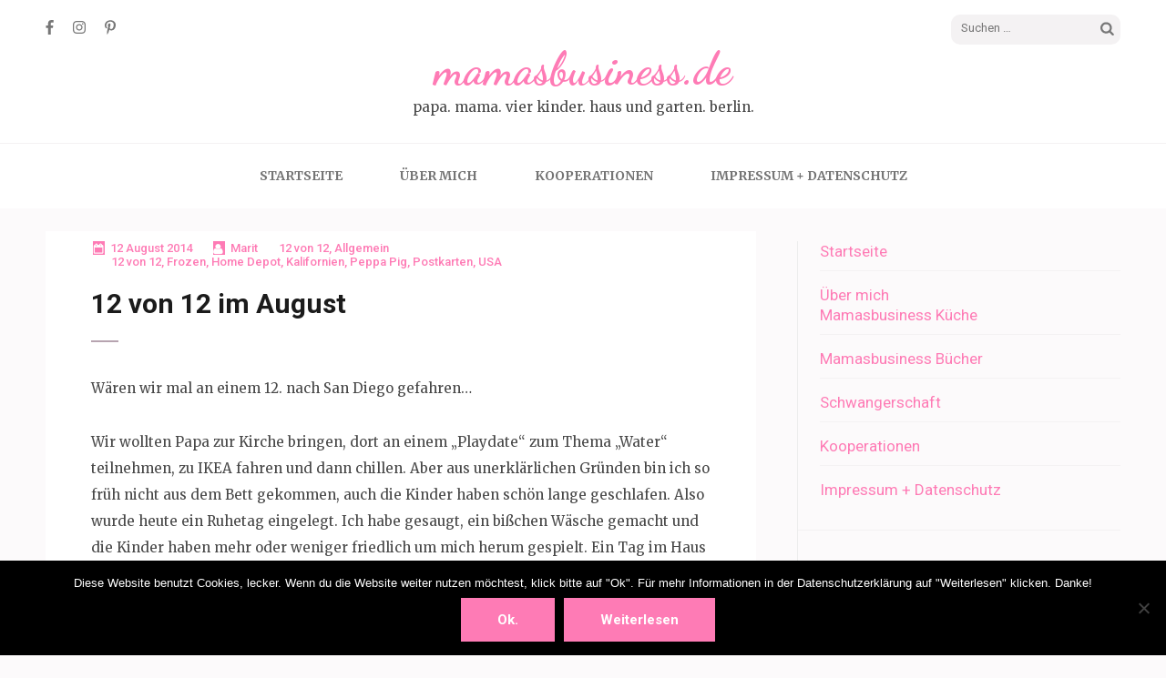

--- FILE ---
content_type: text/html; charset=UTF-8
request_url: https://mamasbusiness.de/12-von-12-im-august-2/
body_size: 12776
content:
<!DOCTYPE html>
<html lang="de">
<head itemscope itemtype="https://schema.org/WebSite">
<meta charset="UTF-8">
<meta name="viewport" content="width=device-width, initial-scale=1">
<link rel="profile" href="http://gmpg.org/xfn/11">
<link rel="pingback" href="https://mamasbusiness.de/xmlrpc.php">

<title>12 von 12 im August &#8211; mamasbusiness.de</title>
<meta name='robots' content='max-image-preview:large' />
<link rel='dns-prefetch' href='//fonts.googleapis.com' />
<link rel='dns-prefetch' href='//s.w.org' />
<link rel="alternate" type="application/rss+xml" title="mamasbusiness.de &raquo; Feed" href="https://mamasbusiness.de/feed/" />
<link rel="alternate" type="application/rss+xml" title="mamasbusiness.de &raquo; Kommentar-Feed" href="https://mamasbusiness.de/comments/feed/" />
<link rel="alternate" type="application/rss+xml" title="mamasbusiness.de &raquo; 12 von 12 im August-Kommentar-Feed" href="https://mamasbusiness.de/12-von-12-im-august-2/feed/" />
		<script type="text/javascript">
			window._wpemojiSettings = {"baseUrl":"https:\/\/s.w.org\/images\/core\/emoji\/13.1.0\/72x72\/","ext":".png","svgUrl":"https:\/\/s.w.org\/images\/core\/emoji\/13.1.0\/svg\/","svgExt":".svg","source":{"concatemoji":"https:\/\/mamasbusiness.de\/wp-includes\/js\/wp-emoji-release.min.js?ver=5.8.12"}};
			!function(e,a,t){var n,r,o,i=a.createElement("canvas"),p=i.getContext&&i.getContext("2d");function s(e,t){var a=String.fromCharCode;p.clearRect(0,0,i.width,i.height),p.fillText(a.apply(this,e),0,0);e=i.toDataURL();return p.clearRect(0,0,i.width,i.height),p.fillText(a.apply(this,t),0,0),e===i.toDataURL()}function c(e){var t=a.createElement("script");t.src=e,t.defer=t.type="text/javascript",a.getElementsByTagName("head")[0].appendChild(t)}for(o=Array("flag","emoji"),t.supports={everything:!0,everythingExceptFlag:!0},r=0;r<o.length;r++)t.supports[o[r]]=function(e){if(!p||!p.fillText)return!1;switch(p.textBaseline="top",p.font="600 32px Arial",e){case"flag":return s([127987,65039,8205,9895,65039],[127987,65039,8203,9895,65039])?!1:!s([55356,56826,55356,56819],[55356,56826,8203,55356,56819])&&!s([55356,57332,56128,56423,56128,56418,56128,56421,56128,56430,56128,56423,56128,56447],[55356,57332,8203,56128,56423,8203,56128,56418,8203,56128,56421,8203,56128,56430,8203,56128,56423,8203,56128,56447]);case"emoji":return!s([10084,65039,8205,55357,56613],[10084,65039,8203,55357,56613])}return!1}(o[r]),t.supports.everything=t.supports.everything&&t.supports[o[r]],"flag"!==o[r]&&(t.supports.everythingExceptFlag=t.supports.everythingExceptFlag&&t.supports[o[r]]);t.supports.everythingExceptFlag=t.supports.everythingExceptFlag&&!t.supports.flag,t.DOMReady=!1,t.readyCallback=function(){t.DOMReady=!0},t.supports.everything||(n=function(){t.readyCallback()},a.addEventListener?(a.addEventListener("DOMContentLoaded",n,!1),e.addEventListener("load",n,!1)):(e.attachEvent("onload",n),a.attachEvent("onreadystatechange",function(){"complete"===a.readyState&&t.readyCallback()})),(n=t.source||{}).concatemoji?c(n.concatemoji):n.wpemoji&&n.twemoji&&(c(n.twemoji),c(n.wpemoji)))}(window,document,window._wpemojiSettings);
		</script>
		<style type="text/css">
img.wp-smiley,
img.emoji {
	display: inline !important;
	border: none !important;
	box-shadow: none !important;
	height: 1em !important;
	width: 1em !important;
	margin: 0 .07em !important;
	vertical-align: -0.1em !important;
	background: none !important;
	padding: 0 !important;
}
</style>
	<link rel='stylesheet' id='pmb_common-css'  href='https://mamasbusiness.de/wp-content/plugins/print-my-blog/assets/styles/pmb-common.css?ver=1756822634' type='text/css' media='all' />
<link rel='stylesheet' id='wp-block-library-css'  href='https://mamasbusiness.de/wp-includes/css/dist/block-library/style.min.css?ver=5.8.12' type='text/css' media='all' />
<link rel='stylesheet' id='pmb-select2-css'  href='https://mamasbusiness.de/wp-content/plugins/print-my-blog/assets/styles/libs/select2.min.css?ver=4.0.6' type='text/css' media='all' />
<link rel='stylesheet' id='pmb-jquery-ui-css'  href='https://mamasbusiness.de/wp-content/plugins/print-my-blog/assets/styles/libs/jquery-ui/jquery-ui.min.css?ver=1.11.4' type='text/css' media='all' />
<link rel='stylesheet' id='pmb-setup-page-css'  href='https://mamasbusiness.de/wp-content/plugins/print-my-blog/assets/styles/setup-page.css?ver=1756822634' type='text/css' media='all' />
<link rel='stylesheet' id='titan-adminbar-styles-css'  href='https://mamasbusiness.de/wp-content/plugins/anti-spam/assets/css/admin-bar.css?ver=7.3.8' type='text/css' media='all' />
<link rel='stylesheet' id='cookie-notice-front-css'  href='https://mamasbusiness.de/wp-content/plugins/cookie-notice/css/front.min.css?ver=2.5.7' type='text/css' media='all' />
<link rel='stylesheet' id='owl-carousel-css'  href='https://mamasbusiness.de/wp-content/themes/elegant-pink/css/owl.carousel.min.css?ver=5.8.12' type='text/css' media='all' />
<link rel='stylesheet' id='elegant-pink-google-fonts-css'  href='https://fonts.googleapis.com/css?family=Merriweather%3A400%2C400i%2C700%2C700i%7CRoboto%3A400%2C500%2C700%2C900%7CDancing+Script%3A400%2C700&#038;ver=5.8.12#038;display=fallback' type='text/css' media='all' />
<link rel='stylesheet' id='elegant-pink-style-css'  href='https://mamasbusiness.de/wp-content/themes/elegant-pink/style.css?ver=1.2.8' type='text/css' media='all' />
<script type='text/javascript' src='https://mamasbusiness.de/wp-includes/js/jquery/jquery.min.js?ver=3.6.0' id='jquery-core-js'></script>
<script type='text/javascript' src='https://mamasbusiness.de/wp-includes/js/jquery/jquery-migrate.min.js?ver=3.3.2' id='jquery-migrate-js'></script>
<script type='text/javascript' id='cookie-notice-front-js-before'>
var cnArgs = {"ajaxUrl":"https:\/\/mamasbusiness.de\/wp-admin\/admin-ajax.php","nonce":"024dc5da5d","hideEffect":"fade","position":"bottom","onScroll":false,"onScrollOffset":100,"onClick":false,"cookieName":"cookie_notice_accepted","cookieTime":2592000,"cookieTimeRejected":2592000,"globalCookie":false,"redirection":false,"cache":false,"revokeCookies":false,"revokeCookiesOpt":"automatic"};
</script>
<script type='text/javascript' src='https://mamasbusiness.de/wp-content/plugins/cookie-notice/js/front.min.js?ver=2.5.7' id='cookie-notice-front-js'></script>
<script type='text/javascript' src='https://mamasbusiness.de/wp-content/themes/elegant-pink/js/v4-shims.min.js?ver=5.6.3' id='v4-shims-js'></script>
<link rel="https://api.w.org/" href="https://mamasbusiness.de/wp-json/" /><link rel="alternate" type="application/json" href="https://mamasbusiness.de/wp-json/wp/v2/posts/6695" /><link rel="EditURI" type="application/rsd+xml" title="RSD" href="https://mamasbusiness.de/xmlrpc.php?rsd" />
<link rel="wlwmanifest" type="application/wlwmanifest+xml" href="https://mamasbusiness.de/wp-includes/wlwmanifest.xml" /> 
<meta name="generator" content="WordPress 5.8.12" />
<link rel="canonical" href="https://mamasbusiness.de/12-von-12-im-august-2/" />
<link rel='shortlink' href='https://mamasbusiness.de/?p=6695' />
<link rel="alternate" type="application/json+oembed" href="https://mamasbusiness.de/wp-json/oembed/1.0/embed?url=https%3A%2F%2Fmamasbusiness.de%2F12-von-12-im-august-2%2F" />
<link rel="alternate" type="text/xml+oembed" href="https://mamasbusiness.de/wp-json/oembed/1.0/embed?url=https%3A%2F%2Fmamasbusiness.de%2F12-von-12-im-august-2%2F&#038;format=xml" />
<script type="application/ld+json">{
    "@context": "https://schema.org",
    "@type": "Blog",
    "mainEntityOfPage": {
        "@type": "WebPage",
        "@id": "https://mamasbusiness.de/12-von-12-im-august-2/"
    },
    "headline": "12 von 12 im August",
    "datePublished": "2014-08-12T21:50:59+0200",
    "dateModified": "2014-09-12T21:14:35+0200",
    "author": {
        "@type": "Person",
        "name": "Marit"
    },
    "description": "Wären wir mal an einem 12. nach San Diego gefahren...Wir wollten Papa zur Kirche bringen, dort an einem \"Playd"
}</script><link rel="icon" href="https://mamasbusiness.de/wp-content/uploads/2025/09/cropped-IMG_4140-scaled-1-32x32.jpeg" sizes="32x32" />
<link rel="icon" href="https://mamasbusiness.de/wp-content/uploads/2025/09/cropped-IMG_4140-scaled-1-192x192.jpeg" sizes="192x192" />
<link rel="apple-touch-icon" href="https://mamasbusiness.de/wp-content/uploads/2025/09/cropped-IMG_4140-scaled-1-180x180.jpeg" />
<meta name="msapplication-TileImage" content="https://mamasbusiness.de/wp-content/uploads/2025/09/cropped-IMG_4140-scaled-1-270x270.jpeg" />
</head>

<body class="post-template-default single single-post postid-6695 single-format-standard cookies-not-set group-blog" itemscope itemtype="https://schema.org/WebPage">

<div id="page" class="site">
    <a class="skip-link screen-reader-text" href="#content">Skip to content (Press Enter)</a>
    <div id="mobilemasthead" class="mobile-site-header">
        <div class="container">
            <div class="mobile-site-branding" itemscope itemtype="https://schema.org/Organization">
                                <div class="text-logo">
                    <p class="site-title" itemprop="name"><a href="https://mamasbusiness.de/" rel="home" itemprop="url">mamasbusiness.de</a></p>
                                        <p class="site-description" itemprop="description">papa. mama. vier kinder. haus und garten. berlin.</p>
                     
                </div>           
            </div><!-- .site-branding -->
            <button class="btn-menu-opener" data-toggle-target=".main-menu-modal" data-toggle-body-class="showing-main-menu-modal" aria-expanded="false" data-set-focus=".close-main-nav-toggle">
                <span></span>
                <span></span>
                <span></span>
            </button>
        </div>

        <div class="mobile-menu">
            
            <nav id="mobile-site-navigation" class="mobile-main-navigation" role="navigation" itemscope itemtype="https://schema.org/SiteNavigationElement">
                <div class="primary-menu-list main-menu-modal cover-modal" data-modal-target-string=".main-menu-modal">
                    <button class="close close-main-nav-toggle" data-toggle-target=".main-menu-modal" data-toggle-body-class="showing-main-menu-modal" aria-expanded="false" data-set-focus=".main-menu-modal"></button>
                    <form role="search" method="get" class="search-form" action="https://mamasbusiness.de/">
				<label>
					<span class="screen-reader-text">Suche nach:</span>
					<input type="search" class="search-field" placeholder="Suchen …" value="" name="s" />
				</label>
				<input type="submit" class="search-submit" value="Suchen" />
			</form>                    <div class="mobile-menu-title" aria-label="Mobile">
                        <div class="menu-unbenannt-container"><ul id="mobile-primary-menu" class="nav-menu main-menu-modal"><li id="menu-item-4298" class="menu-item menu-item-type-custom menu-item-object-custom menu-item-home menu-item-4298"><a href="https://mamasbusiness.de/">Startseite</a></li>
<li id="menu-item-4299" class="menu-item menu-item-type-post_type menu-item-object-page menu-item-has-children menu-item-4299"><a href="https://mamasbusiness.de/uber-mich/">Über mich</a>
<ul class="sub-menu">
	<li id="menu-item-13385" class="menu-item menu-item-type-post_type menu-item-object-page menu-item-13385"><a href="https://mamasbusiness.de/mamasbusiness-kueche/">Mamasbusiness Küche</a></li>
	<li id="menu-item-13386" class="menu-item menu-item-type-post_type menu-item-object-page menu-item-13386"><a href="https://mamasbusiness.de/mamasbusiness-buecher/">Mamasbusiness Bücher</a></li>
	<li id="menu-item-13379" class="menu-item menu-item-type-post_type menu-item-object-page menu-item-13379"><a href="https://mamasbusiness.de/schwangerschaft/">Schwangerschaft</a></li>
</ul>
</li>
<li id="menu-item-11698" class="menu-item menu-item-type-post_type menu-item-object-page menu-item-11698"><a href="https://mamasbusiness.de/kooperationen/">Kooperationen</a></li>
<li id="menu-item-10315" class="menu-item menu-item-type-post_type menu-item-object-page menu-item-10315"><a href="https://mamasbusiness.de/datenschutz/">Impressum + Datenschutz</a></li>
</ul></div>                    </div>
                        <ul class="social-networks">
		            <li><a href="https://www.facebook.com/mamasbusiness/" target="_blank" title="Facebook"><span class="fa fa-facebook"></span></a></li>
		            <li><a href="https://www.instagram.com/mamas_business/?hl=de" target="_blank" title="Instagram"><span class="fa fa-instagram"></span></a></li>
                    <li><a href="https://www.pinterest.de/frauboogy/" target="_blank" title="Pinterest"><span class="fa fa-pinterest-p"></span></a></li>            
        	</ul>
                    </div>
               
            </nav><!-- #mobile-site-navigation -->
            
        </div>
        
    </div>	

	<header id="masthead" class="site-header" role="banner" itemscope itemtype="https://schema.org/WPHeader">
		<div class="container">
			
            <div class="header-t">
    			    <ul class="social-networks">
		            <li><a href="https://www.facebook.com/mamasbusiness/" target="_blank" title="Facebook"><span class="fa fa-facebook"></span></a></li>
		            <li><a href="https://www.instagram.com/mamas_business/?hl=de" target="_blank" title="Instagram"><span class="fa fa-instagram"></span></a></li>
                    <li><a href="https://www.pinterest.de/frauboogy/" target="_blank" title="Pinterest"><span class="fa fa-pinterest-p"></span></a></li>            
        	</ul>
        			<form role="search" method="get" class="search-form" action="https://mamasbusiness.de/">
				<label>
					<span class="screen-reader-text">Suche nach:</span>
					<input type="search" class="search-field" placeholder="Suchen …" value="" name="s" />
				</label>
				<input type="submit" class="search-submit" value="Suchen" />
			</form>			</div>
            
            <div class="site-branding" itemscope itemtype="https://schema.org/Organization">
                                    <p class="site-title" itemprop="name"><a href="https://mamasbusiness.de/" rel="home" itemprop="url">mamasbusiness.de</a></p>
                                <p class="site-description" itemprop="description">papa. mama. vier kinder. haus und garten. berlin.</p>
                            
            </div><!-- .site-branding -->
            
        </div><!-- .container -->
   </header><!-- #masthead -->
   
    <div class="nav">
        <div class="container">         
            <nav id="site-navigation" class="main-navigation" role="navigation" itemscope itemtype="https://schema.org/SiteNavigationElement">
		  	   <button class="menu-toggle" aria-controls="primary-menu" aria-expanded="false">Primary Menu</button>
                <div class="menu-unbenannt-container"><ul id="primary-menu" class="menu"><li class="menu-item menu-item-type-custom menu-item-object-custom menu-item-home menu-item-4298"><a href="https://mamasbusiness.de/">Startseite</a></li>
<li class="menu-item menu-item-type-post_type menu-item-object-page menu-item-has-children menu-item-4299"><a href="https://mamasbusiness.de/uber-mich/">Über mich</a>
<ul class="sub-menu">
	<li class="menu-item menu-item-type-post_type menu-item-object-page menu-item-13385"><a href="https://mamasbusiness.de/mamasbusiness-kueche/">Mamasbusiness Küche</a></li>
	<li class="menu-item menu-item-type-post_type menu-item-object-page menu-item-13386"><a href="https://mamasbusiness.de/mamasbusiness-buecher/">Mamasbusiness Bücher</a></li>
	<li class="menu-item menu-item-type-post_type menu-item-object-page menu-item-13379"><a href="https://mamasbusiness.de/schwangerschaft/">Schwangerschaft</a></li>
</ul>
</li>
<li class="menu-item menu-item-type-post_type menu-item-object-page menu-item-11698"><a href="https://mamasbusiness.de/kooperationen/">Kooperationen</a></li>
<li class="menu-item menu-item-type-post_type menu-item-object-page menu-item-10315"><a href="https://mamasbusiness.de/datenschutz/">Impressum + Datenschutz</a></li>
</ul></div>            </nav><!-- #site-navigation -->
        </div>
    </div>
    
        
    <div class="container">
                    <div id="content" class="site-content">
        
	<div id="primary" class="content-area">
		<main id="main" class="site-main" role="main">
            
    		
<article id="post-6695" class="post-6695 post type-post status-publish format-standard hentry category-12-von-12 category-allgemein tag-12-von-12 tag-frozen tag-home-depot tag-kalifornien tag-peppa-pig tag-postkarten tag-usa latest_post">
    <div class="no-image">    <ul class="entry-meta">
        <li>
            <a href="https://mamasbusiness.de/12-von-12-im-august-2/" class="posted-on">
                <time datetime="2014-08-12">
                    12 August 2014                </time>
        </a></li>
        <li><a href="https://mamasbusiness.de/author/marit/" class="author vcard">Marit</a></li>
        <li><a href="https://mamasbusiness.de/category/12-von-12/" rel="category tag">12 von 12</a>, <a href="https://mamasbusiness.de/category/allgemein/" rel="category tag">Allgemein</a></li><li><a href="https://mamasbusiness.de/tag/12-von-12/" rel="tag">12 von 12</a>, <a href="https://mamasbusiness.de/tag/frozen/" rel="tag">Frozen</a>, <a href="https://mamasbusiness.de/tag/home-depot/" rel="tag">Home Depot</a>, <a href="https://mamasbusiness.de/tag/kalifornien/" rel="tag">Kalifornien</a>, <a href="https://mamasbusiness.de/tag/peppa-pig/" rel="tag">Peppa Pig</a>, <a href="https://mamasbusiness.de/tag/postkarten/" rel="tag">Postkarten</a>, <a href="https://mamasbusiness.de/tag/usa/" rel="tag">USA</a></li> 
    </ul>
</div>    
    <div class="text-holder">
        <header class="entry-header">
            <h1 class="entry-title">12 von 12 im August</h1>        </header><!-- .entry-header -->
    
        <div class="entry-content">
            <p>Wären wir mal an einem 12. nach San Diego gefahren&#8230;</p>
<p>Wir wollten Papa zur Kirche bringen, dort an einem &#8222;Playdate&#8220; zum Thema &#8222;Water&#8220; teilnehmen, zu IKEA fahren und dann chillen. Aber aus unerklärlichen Gründen bin ich so früh nicht aus dem Bett gekommen, auch die Kinder haben schön lange geschlafen. Also wurde heute ein Ruhetag eingelegt. Ich habe gesaugt, ein bißchen Wäsche gemacht und die Kinder haben mehr oder weniger friedlich um mich herum gespielt. Ein Tag im Haus bekommt ihnen nicht so. Morgen wieder anders!</p>
<p>&nbsp;</p>
<p><strong>1. Mein 11. August endete am 12.</strong></p>
<p><a href="https://mamasbusiness.de/wp-content/uploads/2014/08/1.jpg"><img loading="lazy" class="alignnone size-medium wp-image-6696" src="https://mamasbusiness.de/wp-content/uploads/2014/08/1-169x300.jpg" alt="1" width="169" height="300" srcset="https://mamasbusiness.de/wp-content/uploads/2014/08/1-169x300.jpg 169w, https://mamasbusiness.de/wp-content/uploads/2014/08/1-576x1024.jpg 576w, https://mamasbusiness.de/wp-content/uploads/2014/08/1.jpg 640w" sizes="(max-width: 169px) 100vw, 169px" /></a></p>
<p>&nbsp;</p>
<p><strong>2. Beim Skypen mit Oma und Opa sehen wir, dass sie schönen Apfelsaft aus eigener Ernte machen</strong></p>
<p><a href="https://mamasbusiness.de/wp-content/uploads/2014/08/2.jpeg"><img loading="lazy" class="alignnone size-medium wp-image-6697" src="https://mamasbusiness.de/wp-content/uploads/2014/08/2-300x225.jpeg" alt="2" width="300" height="225" srcset="https://mamasbusiness.de/wp-content/uploads/2014/08/2-300x225.jpeg 300w, https://mamasbusiness.de/wp-content/uploads/2014/08/2-1024x768.jpeg 1024w, https://mamasbusiness.de/wp-content/uploads/2014/08/2.jpeg 1280w" sizes="(max-width: 300px) 100vw, 300px" /></a></p>
<p>&nbsp;</p>
<p><strong>3. Endlich habe ich auch so eine tolle Bürste mit Spülmittel drin</strong></p>
<p><a href="https://mamasbusiness.de/wp-content/uploads/2014/08/3.jpg"><img loading="lazy" class="alignnone size-medium wp-image-6698" src="https://mamasbusiness.de/wp-content/uploads/2014/08/3-225x300.jpg" alt="3" width="225" height="300" srcset="https://mamasbusiness.de/wp-content/uploads/2014/08/3-225x300.jpg 225w, https://mamasbusiness.de/wp-content/uploads/2014/08/3-768x1024.jpg 768w" sizes="(max-width: 225px) 100vw, 225px" /></a></p>
<p>&nbsp;</p>
<p><strong>4. Und, wie ich schon sagte, &#8230;</strong></p>
<p><a href="https://mamasbusiness.de/wp-content/uploads/2014/08/4.png"><img loading="lazy" class="alignnone size-medium wp-image-6699" src="https://mamasbusiness.de/wp-content/uploads/2014/08/4-169x300.png" alt="4" width="169" height="300" srcset="https://mamasbusiness.de/wp-content/uploads/2014/08/4-169x300.png 169w, https://mamasbusiness.de/wp-content/uploads/2014/08/4-576x1024.png 576w, https://mamasbusiness.de/wp-content/uploads/2014/08/4.png 640w" sizes="(max-width: 169px) 100vw, 169px" /></a></p>
<p>&nbsp;</p>
<p><strong>5. Das machen doch Kinder jeden Alters gern, wenn Mama kocht, oder?</strong></p>
<p><a href="https://mamasbusiness.de/wp-content/uploads/2014/08/5.jpg"><img loading="lazy" class="alignnone size-medium wp-image-6700" src="https://mamasbusiness.de/wp-content/uploads/2014/08/5-225x300.jpg" alt="5" width="225" height="300" srcset="https://mamasbusiness.de/wp-content/uploads/2014/08/5-225x300.jpg 225w, https://mamasbusiness.de/wp-content/uploads/2014/08/5-768x1024.jpg 768w" sizes="(max-width: 225px) 100vw, 225px" /></a></p>
<p>&nbsp;</p>
<p><strong>6. Micky Maus Macht Mittag</strong></p>
<p><a href="https://mamasbusiness.de/wp-content/uploads/2014/08/6.jpg"><img loading="lazy" class="alignnone size-medium wp-image-6701" src="https://mamasbusiness.de/wp-content/uploads/2014/08/6-300x225.jpg" alt="6" width="300" height="225" srcset="https://mamasbusiness.de/wp-content/uploads/2014/08/6-300x225.jpg 300w, https://mamasbusiness.de/wp-content/uploads/2014/08/6-1024x768.jpg 1024w" sizes="(max-width: 300px) 100vw, 300px" /></a></p>
<p>&nbsp;</p>
<p><strong>7. Die Jungs amüsieren sich über die Löffel, denen die Spülmaschine zu heiß war</strong></p>
<p><a href="https://mamasbusiness.de/wp-content/uploads/2014/08/7.jpg"><img loading="lazy" class="alignnone size-medium wp-image-6702" src="https://mamasbusiness.de/wp-content/uploads/2014/08/7-225x300.jpg" alt="7" width="225" height="300" srcset="https://mamasbusiness.de/wp-content/uploads/2014/08/7-225x300.jpg 225w, https://mamasbusiness.de/wp-content/uploads/2014/08/7-768x1024.jpg 768w" sizes="(max-width: 225px) 100vw, 225px" /></a></p>
<p>&nbsp;</p>
<p><strong>8. Mittagspause mit Peppa Pig</strong></p>
<p><a href="https://mamasbusiness.de/wp-content/uploads/2014/08/8-e1407904134537.jpg"><img loading="lazy" class="alignnone size-medium wp-image-6703" src="https://mamasbusiness.de/wp-content/uploads/2014/08/8-e1407904134537-300x278.jpg" alt="8" width="300" height="278" srcset="https://mamasbusiness.de/wp-content/uploads/2014/08/8-e1407904134537-300x278.jpg 300w, https://mamasbusiness.de/wp-content/uploads/2014/08/8-e1407904134537-1024x951.jpg 1024w" sizes="(max-width: 300px) 100vw, 300px" /></a></p>
<p>&nbsp;</p>
<p><strong>9. Meine Mittagspause</strong></p>
<p><a href="https://mamasbusiness.de/wp-content/uploads/2014/08/9.jpg"><img loading="lazy" class="alignnone size-medium wp-image-6704" src="https://mamasbusiness.de/wp-content/uploads/2014/08/9-225x300.jpg" alt="9" width="225" height="300" srcset="https://mamasbusiness.de/wp-content/uploads/2014/08/9-225x300.jpg 225w, https://mamasbusiness.de/wp-content/uploads/2014/08/9-768x1024.jpg 768w" sizes="(max-width: 225px) 100vw, 225px" /></a></p>
<p>&nbsp;</p>
<p><strong>10. Mit Farbkarten aus dem Baumarkt bereite ich Post für zuhause vor</strong></p>
<p><a href="https://mamasbusiness.de/wp-content/uploads/2014/08/10.jpg"><img loading="lazy" class="alignnone size-medium wp-image-6705" src="https://mamasbusiness.de/wp-content/uploads/2014/08/10-225x300.jpg" alt="10" width="225" height="300" srcset="https://mamasbusiness.de/wp-content/uploads/2014/08/10-225x300.jpg 225w, https://mamasbusiness.de/wp-content/uploads/2014/08/10-768x1024.jpg 768w" sizes="(max-width: 225px) 100vw, 225px" /></a></p>
<p>&nbsp;</p>
<p><strong>11. Liam macht Fotos, während ich schneide und schreibe</strong></p>
<p><a href="https://mamasbusiness.de/wp-content/uploads/2014/08/11.jpg"><img loading="lazy" class="alignnone size-medium wp-image-6706" src="https://mamasbusiness.de/wp-content/uploads/2014/08/11-225x300.jpg" alt="11" width="225" height="300" srcset="https://mamasbusiness.de/wp-content/uploads/2014/08/11-225x300.jpg 225w, https://mamasbusiness.de/wp-content/uploads/2014/08/11-768x1024.jpg 768w" sizes="(max-width: 225px) 100vw, 225px" /></a></p>
<p>&nbsp;</p>
<p><strong>12. Ich fange wieder an! Level 1, Tag 1 !</strong></p>
<p><strong><a href="https://mamasbusiness.de/wp-content/uploads/2014/08/121.jpg"><img loading="lazy" class="alignnone size-medium wp-image-6708" src="https://mamasbusiness.de/wp-content/uploads/2014/08/121-225x300.jpg" alt="12" width="225" height="300" srcset="https://mamasbusiness.de/wp-content/uploads/2014/08/121-225x300.jpg 225w, https://mamasbusiness.de/wp-content/uploads/2014/08/121-768x1024.jpg 768w" sizes="(max-width: 225px) 100vw, 225px" /></a></strong></p>
<p>&nbsp;</p>
<p><strong>In der <a href="http://draussennurkaennchen.blogspot.de/" target="_blank">Liste aller Leute</a>, die heute 12 Fotos gepostet haben, bin ich die Nummer 204.</strong></p>
        </div><!-- .entry-content -->        
    </div>
    <footer class="entry-footer">
			</footer><!-- .entry-footer -->
</article><!-- #post-## -->

	<nav class="navigation post-navigation" role="navigation" aria-label="Beiträge">
		<h2 class="screen-reader-text">Beitragsnavigation</h2>
		<div class="nav-links"><div class="nav-previous"><a href="https://mamasbusiness.de/szenen-aus-unserem-alltag-5/" rel="prev">Szenen aus unserem Alltag 5</a></div><div class="nav-next"><a href="https://mamasbusiness.de/entwicklung-und-erziehung/" rel="next">Entwicklung und Erziehung</a></div></div>
	</nav>
<div id="comments" class="comments-area">

		<div id="respond" class="comment-respond">
		<h3 id="reply-title" class="comment-reply-title">Schreibe einen Kommentar <small><a rel="nofollow" id="cancel-comment-reply-link" href="/12-von-12-im-august-2/#respond" style="display:none;">Antwort abbrechen</a></small></h3><form action="https://mamasbusiness.de/wp-comments-post.php" method="post" id="commentform" class="comment-form"><p class="comment-notes"><span id="email-notes">Deine E-Mail-Adresse wird nicht veröffentlicht.</span> Erforderliche Felder sind mit <span class="required">*</span> markiert</p><p class="comment-form-comment"><label class="screen-reader-text" for="comment">Comment</label><textarea id="comment" name="comment" placeholder="Comment" cols="45" rows="8" aria-required="true" required></textarea></p><p class="comment-form-author"><label class="screen-reader-text" for="author">Name<span class="required">*</span></label><input id="author" name="author" placeholder="Name*" type="text" value="" size="30" aria-required='true' required /></p>
<p class="comment-form-email"><label class="screen-reader-text" for="email">Email<span class="required">*</span></label><input id="email" name="email" placeholder="Email*" type="text" value="" size="30" aria-required='true' required /></p>
<p class="comment-form-url"><label class="screen-reader-text" for="url">Website</label><input id="url" name="url" placeholder="Website" type="text" value="" size="30" /></p>
<p class="comment-form-cookies-consent"><input id="wp-comment-cookies-consent" name="wp-comment-cookies-consent" type="checkbox" value="yes" /> <label for="wp-comment-cookies-consent">Meinen Namen, meine E-Mail-Adresse und meine Website in diesem Browser für die nächste Kommentierung speichern.</label></p>
<div role="note" class="comment-form-policy-top-copy" style="font-size:80%"></div>
<p class="comment-form-policy">
            <label for="policy" style="display:block !important">
                <input id="policy" name="policy" value="policy-key" class="comment-form-policy__input" type="checkbox" style="width:auto; margin-right:7px;" aria-required="true">Ich habe die <a
			href="https://mamasbusiness.de/datenschutz/"
			target="_blank"
			rel=""
			class="comment-form-policy__see-more-link">Datenschutzerklärung
		</a> gelesen und akzeptiert.<span class="comment-form-policy__required required"> *</span>
            </label>
        </p>
<p class="form-submit"><input name="submit" type="submit" id="submit" class="submit" value="Kommentar abschicken" /> <input type='hidden' name='comment_post_ID' value='6695' id='comment_post_ID' />
<input type='hidden' name='comment_parent' id='comment_parent' value='0' />
</p><p style="display: none;"><input type="hidden" id="akismet_comment_nonce" name="akismet_comment_nonce" value="1c62b7edfc" /></p><!-- Anti-spam plugin wordpress.org/plugins/anti-spam/ --><div class="wantispam-required-fields"><input type="hidden" name="wantispam_t" class="wantispam-control wantispam-control-t" value="1768985359" /><div class="wantispam-group wantispam-group-q" style="clear: both;">
					<label>Current ye@r <span class="required">*</span></label>
					<input type="hidden" name="wantispam_a" class="wantispam-control wantispam-control-a" value="2026" />
					<input type="text" name="wantispam_q" class="wantispam-control wantispam-control-q" value="7.3.8" autocomplete="off" />
				  </div>
<div class="wantispam-group wantispam-group-e" style="display: none;">
					<label>Leave this field empty</label>
					<input type="text" name="wantispam_e_email_url_website" class="wantispam-control wantispam-control-e" value="" autocomplete="off" />
				  </div>
</div><!--\End Anti-spam plugin --><p style="display: none !important;" class="akismet-fields-container" data-prefix="ak_"><label>&#916;<textarea name="ak_hp_textarea" cols="45" rows="8" maxlength="100"></textarea></label><input type="hidden" id="ak_js_1" name="ak_js" value="164"/><script>document.getElementById( "ak_js_1" ).setAttribute( "value", ( new Date() ).getTime() );</script></p></form>	</div><!-- #respond -->
	<p class="akismet_comment_form_privacy_notice">Diese Website verwendet Akismet, um Spam zu reduzieren. <a href="https://akismet.com/privacy/" target="_blank" rel="nofollow noopener">Erfahre, wie deine Kommentardaten verarbeitet werden.</a></p>
</div><!-- #comments -->
            
		</main><!-- #main -->
	</div><!-- #primary -->


<aside id="secondary" class="widget-area" role="complementary" itemscope itemtype="https://schema.org/WPSideBar">
	<section id="nav_menu-3" class="widget widget_nav_menu"><div class="menu-unbenannt-container"><ul id="menu-unbenannt" class="menu"><li class="menu-item menu-item-type-custom menu-item-object-custom menu-item-home menu-item-4298"><a href="https://mamasbusiness.de/">Startseite</a></li>
<li class="menu-item menu-item-type-post_type menu-item-object-page menu-item-has-children menu-item-4299"><a href="https://mamasbusiness.de/uber-mich/">Über mich</a>
<ul class="sub-menu">
	<li class="menu-item menu-item-type-post_type menu-item-object-page menu-item-13385"><a href="https://mamasbusiness.de/mamasbusiness-kueche/">Mamasbusiness Küche</a></li>
	<li class="menu-item menu-item-type-post_type menu-item-object-page menu-item-13386"><a href="https://mamasbusiness.de/mamasbusiness-buecher/">Mamasbusiness Bücher</a></li>
	<li class="menu-item menu-item-type-post_type menu-item-object-page menu-item-13379"><a href="https://mamasbusiness.de/schwangerschaft/">Schwangerschaft</a></li>
</ul>
</li>
<li class="menu-item menu-item-type-post_type menu-item-object-page menu-item-11698"><a href="https://mamasbusiness.de/kooperationen/">Kooperationen</a></li>
<li class="menu-item menu-item-type-post_type menu-item-object-page menu-item-10315"><a href="https://mamasbusiness.de/datenschutz/">Impressum + Datenschutz</a></li>
</ul></div></section><section id="elegant_pink_social_links-2" class="widget widget_elegant_pink_social_links"><h2 class="widget-title">Auch noch bei..</h2>            <ul class="social-networks">
				                <li><a href="https://www.facebook.com/frau.boogy" target="_blank" rel="nofollow noopener" title="Facebook" ><span class="fa fa-facebook"></span></a></li>
				                <li><a href="https://www.instagram.com/mamas_business/" target="_blank" rel="nofollow noopener" title="Instagram" ><span class="fa fa-instagram"></span></a></li>
                                <li><a href="https://www.pinterest.at/frauboogy/_saved/" target="_blank" rel="nofollow noopener" title="Pinterest" ><span class="fa fa-pinterest-p"></span></a></li>
                			</ul>
        </section><section id="archives-2" class="widget widget_archive"><h2 class="widget-title">Beiträge im Archiv</h2>		<label class="screen-reader-text" for="archives-dropdown-2">Beiträge im Archiv</label>
		<select id="archives-dropdown-2" name="archive-dropdown">
			
			<option value="">Monat auswählen</option>
				<option value='https://mamasbusiness.de/2026/01/'> Januar 2026 &nbsp;(5)</option>
	<option value='https://mamasbusiness.de/2025/12/'> Dezember 2025 &nbsp;(5)</option>
	<option value='https://mamasbusiness.de/2025/11/'> November 2025 &nbsp;(6)</option>
	<option value='https://mamasbusiness.de/2025/10/'> Oktober 2025 &nbsp;(5)</option>
	<option value='https://mamasbusiness.de/2025/09/'> September 2025 &nbsp;(7)</option>
	<option value='https://mamasbusiness.de/2025/08/'> August 2025 &nbsp;(5)</option>
	<option value='https://mamasbusiness.de/2025/07/'> Juli 2025 &nbsp;(4)</option>
	<option value='https://mamasbusiness.de/2025/06/'> Juni 2025 &nbsp;(3)</option>
	<option value='https://mamasbusiness.de/2025/05/'> Mai 2025 &nbsp;(4)</option>
	<option value='https://mamasbusiness.de/2025/04/'> April 2025 &nbsp;(7)</option>
	<option value='https://mamasbusiness.de/2025/03/'> März 2025 &nbsp;(4)</option>
	<option value='https://mamasbusiness.de/2025/02/'> Februar 2025 &nbsp;(4)</option>
	<option value='https://mamasbusiness.de/2025/01/'> Januar 2025 &nbsp;(6)</option>
	<option value='https://mamasbusiness.de/2024/12/'> Dezember 2024 &nbsp;(5)</option>
	<option value='https://mamasbusiness.de/2024/11/'> November 2024 &nbsp;(5)</option>
	<option value='https://mamasbusiness.de/2024/10/'> Oktober 2024 &nbsp;(5)</option>
	<option value='https://mamasbusiness.de/2024/09/'> September 2024 &nbsp;(7)</option>
	<option value='https://mamasbusiness.de/2024/08/'> August 2024 &nbsp;(6)</option>
	<option value='https://mamasbusiness.de/2024/07/'> Juli 2024 &nbsp;(5)</option>
	<option value='https://mamasbusiness.de/2024/06/'> Juni 2024 &nbsp;(5)</option>
	<option value='https://mamasbusiness.de/2024/05/'> Mai 2024 &nbsp;(5)</option>
	<option value='https://mamasbusiness.de/2024/04/'> April 2024 &nbsp;(6)</option>
	<option value='https://mamasbusiness.de/2024/03/'> März 2024 &nbsp;(4)</option>
	<option value='https://mamasbusiness.de/2024/02/'> Februar 2024 &nbsp;(5)</option>
	<option value='https://mamasbusiness.de/2024/01/'> Januar 2024 &nbsp;(4)</option>
	<option value='https://mamasbusiness.de/2023/12/'> Dezember 2023 &nbsp;(4)</option>
	<option value='https://mamasbusiness.de/2023/11/'> November 2023 &nbsp;(6)</option>
	<option value='https://mamasbusiness.de/2023/10/'> Oktober 2023 &nbsp;(5)</option>
	<option value='https://mamasbusiness.de/2023/09/'> September 2023 &nbsp;(6)</option>
	<option value='https://mamasbusiness.de/2023/08/'> August 2023 &nbsp;(5)</option>
	<option value='https://mamasbusiness.de/2023/07/'> Juli 2023 &nbsp;(5)</option>
	<option value='https://mamasbusiness.de/2023/06/'> Juni 2023 &nbsp;(5)</option>
	<option value='https://mamasbusiness.de/2023/05/'> Mai 2023 &nbsp;(3)</option>
	<option value='https://mamasbusiness.de/2023/04/'> April 2023 &nbsp;(6)</option>
	<option value='https://mamasbusiness.de/2023/03/'> März 2023 &nbsp;(8)</option>
	<option value='https://mamasbusiness.de/2023/02/'> Februar 2023 &nbsp;(3)</option>
	<option value='https://mamasbusiness.de/2023/01/'> Januar 2023 &nbsp;(6)</option>
	<option value='https://mamasbusiness.de/2022/12/'> Dezember 2022 &nbsp;(6)</option>
	<option value='https://mamasbusiness.de/2022/11/'> November 2022 &nbsp;(5)</option>
	<option value='https://mamasbusiness.de/2022/10/'> Oktober 2022 &nbsp;(7)</option>
	<option value='https://mamasbusiness.de/2022/09/'> September 2022 &nbsp;(4)</option>
	<option value='https://mamasbusiness.de/2022/08/'> August 2022 &nbsp;(6)</option>
	<option value='https://mamasbusiness.de/2022/07/'> Juli 2022 &nbsp;(6)</option>
	<option value='https://mamasbusiness.de/2022/06/'> Juni 2022 &nbsp;(5)</option>
	<option value='https://mamasbusiness.de/2022/05/'> Mai 2022 &nbsp;(6)</option>
	<option value='https://mamasbusiness.de/2022/04/'> April 2022 &nbsp;(4)</option>
	<option value='https://mamasbusiness.de/2022/03/'> März 2022 &nbsp;(8)</option>
	<option value='https://mamasbusiness.de/2022/02/'> Februar 2022 &nbsp;(6)</option>
	<option value='https://mamasbusiness.de/2022/01/'> Januar 2022 &nbsp;(6)</option>
	<option value='https://mamasbusiness.de/2021/12/'> Dezember 2021 &nbsp;(9)</option>
	<option value='https://mamasbusiness.de/2021/11/'> November 2021 &nbsp;(9)</option>
	<option value='https://mamasbusiness.de/2021/10/'> Oktober 2021 &nbsp;(9)</option>
	<option value='https://mamasbusiness.de/2021/09/'> September 2021 &nbsp;(4)</option>
	<option value='https://mamasbusiness.de/2021/08/'> August 2021 &nbsp;(7)</option>
	<option value='https://mamasbusiness.de/2021/07/'> Juli 2021 &nbsp;(7)</option>
	<option value='https://mamasbusiness.de/2021/06/'> Juni 2021 &nbsp;(7)</option>
	<option value='https://mamasbusiness.de/2021/05/'> Mai 2021 &nbsp;(4)</option>
	<option value='https://mamasbusiness.de/2021/04/'> April 2021 &nbsp;(10)</option>
	<option value='https://mamasbusiness.de/2021/03/'> März 2021 &nbsp;(9)</option>
	<option value='https://mamasbusiness.de/2021/02/'> Februar 2021 &nbsp;(5)</option>
	<option value='https://mamasbusiness.de/2021/01/'> Januar 2021 &nbsp;(8)</option>
	<option value='https://mamasbusiness.de/2020/12/'> Dezember 2020 &nbsp;(8)</option>
	<option value='https://mamasbusiness.de/2020/11/'> November 2020 &nbsp;(6)</option>
	<option value='https://mamasbusiness.de/2020/10/'> Oktober 2020 &nbsp;(8)</option>
	<option value='https://mamasbusiness.de/2020/09/'> September 2020 &nbsp;(7)</option>
	<option value='https://mamasbusiness.de/2020/08/'> August 2020 &nbsp;(9)</option>
	<option value='https://mamasbusiness.de/2020/07/'> Juli 2020 &nbsp;(6)</option>
	<option value='https://mamasbusiness.de/2020/06/'> Juni 2020 &nbsp;(5)</option>
	<option value='https://mamasbusiness.de/2020/05/'> Mai 2020 &nbsp;(5)</option>
	<option value='https://mamasbusiness.de/2020/04/'> April 2020 &nbsp;(8)</option>
	<option value='https://mamasbusiness.de/2020/03/'> März 2020 &nbsp;(11)</option>
	<option value='https://mamasbusiness.de/2020/02/'> Februar 2020 &nbsp;(5)</option>
	<option value='https://mamasbusiness.de/2020/01/'> Januar 2020 &nbsp;(10)</option>
	<option value='https://mamasbusiness.de/2019/12/'> Dezember 2019 &nbsp;(9)</option>
	<option value='https://mamasbusiness.de/2019/11/'> November 2019 &nbsp;(7)</option>
	<option value='https://mamasbusiness.de/2019/10/'> Oktober 2019 &nbsp;(6)</option>
	<option value='https://mamasbusiness.de/2019/09/'> September 2019 &nbsp;(8)</option>
	<option value='https://mamasbusiness.de/2019/08/'> August 2019 &nbsp;(7)</option>
	<option value='https://mamasbusiness.de/2019/07/'> Juli 2019 &nbsp;(7)</option>
	<option value='https://mamasbusiness.de/2019/06/'> Juni 2019 &nbsp;(7)</option>
	<option value='https://mamasbusiness.de/2019/05/'> Mai 2019 &nbsp;(8)</option>
	<option value='https://mamasbusiness.de/2019/04/'> April 2019 &nbsp;(10)</option>
	<option value='https://mamasbusiness.de/2019/03/'> März 2019 &nbsp;(12)</option>
	<option value='https://mamasbusiness.de/2019/02/'> Februar 2019 &nbsp;(6)</option>
	<option value='https://mamasbusiness.de/2019/01/'> Januar 2019 &nbsp;(11)</option>
	<option value='https://mamasbusiness.de/2018/12/'> Dezember 2018 &nbsp;(12)</option>
	<option value='https://mamasbusiness.de/2018/11/'> November 2018 &nbsp;(9)</option>
	<option value='https://mamasbusiness.de/2018/10/'> Oktober 2018 &nbsp;(10)</option>
	<option value='https://mamasbusiness.de/2018/09/'> September 2018 &nbsp;(11)</option>
	<option value='https://mamasbusiness.de/2018/08/'> August 2018 &nbsp;(11)</option>
	<option value='https://mamasbusiness.de/2018/07/'> Juli 2018 &nbsp;(11)</option>
	<option value='https://mamasbusiness.de/2018/06/'> Juni 2018 &nbsp;(8)</option>
	<option value='https://mamasbusiness.de/2018/05/'> Mai 2018 &nbsp;(10)</option>
	<option value='https://mamasbusiness.de/2018/04/'> April 2018 &nbsp;(10)</option>
	<option value='https://mamasbusiness.de/2018/03/'> März 2018 &nbsp;(11)</option>
	<option value='https://mamasbusiness.de/2018/02/'> Februar 2018 &nbsp;(7)</option>
	<option value='https://mamasbusiness.de/2018/01/'> Januar 2018 &nbsp;(9)</option>
	<option value='https://mamasbusiness.de/2017/12/'> Dezember 2017 &nbsp;(7)</option>
	<option value='https://mamasbusiness.de/2017/11/'> November 2017 &nbsp;(7)</option>
	<option value='https://mamasbusiness.de/2017/10/'> Oktober 2017 &nbsp;(5)</option>
	<option value='https://mamasbusiness.de/2017/09/'> September 2017 &nbsp;(6)</option>
	<option value='https://mamasbusiness.de/2017/08/'> August 2017 &nbsp;(6)</option>
	<option value='https://mamasbusiness.de/2017/07/'> Juli 2017 &nbsp;(5)</option>
	<option value='https://mamasbusiness.de/2017/06/'> Juni 2017 &nbsp;(7)</option>
	<option value='https://mamasbusiness.de/2017/05/'> Mai 2017 &nbsp;(8)</option>
	<option value='https://mamasbusiness.de/2017/04/'> April 2017 &nbsp;(7)</option>
	<option value='https://mamasbusiness.de/2017/03/'> März 2017 &nbsp;(9)</option>
	<option value='https://mamasbusiness.de/2017/02/'> Februar 2017 &nbsp;(6)</option>
	<option value='https://mamasbusiness.de/2017/01/'> Januar 2017 &nbsp;(7)</option>
	<option value='https://mamasbusiness.de/2016/12/'> Dezember 2016 &nbsp;(8)</option>
	<option value='https://mamasbusiness.de/2016/11/'> November 2016 &nbsp;(7)</option>
	<option value='https://mamasbusiness.de/2016/10/'> Oktober 2016 &nbsp;(6)</option>
	<option value='https://mamasbusiness.de/2016/09/'> September 2016 &nbsp;(7)</option>
	<option value='https://mamasbusiness.de/2016/08/'> August 2016 &nbsp;(6)</option>
	<option value='https://mamasbusiness.de/2016/07/'> Juli 2016 &nbsp;(8)</option>
	<option value='https://mamasbusiness.de/2016/06/'> Juni 2016 &nbsp;(5)</option>
	<option value='https://mamasbusiness.de/2016/05/'> Mai 2016 &nbsp;(6)</option>
	<option value='https://mamasbusiness.de/2016/04/'> April 2016 &nbsp;(7)</option>
	<option value='https://mamasbusiness.de/2016/03/'> März 2016 &nbsp;(7)</option>
	<option value='https://mamasbusiness.de/2016/02/'> Februar 2016 &nbsp;(7)</option>
	<option value='https://mamasbusiness.de/2016/01/'> Januar 2016 &nbsp;(9)</option>
	<option value='https://mamasbusiness.de/2015/12/'> Dezember 2015 &nbsp;(4)</option>
	<option value='https://mamasbusiness.de/2015/11/'> November 2015 &nbsp;(8)</option>
	<option value='https://mamasbusiness.de/2015/10/'> Oktober 2015 &nbsp;(9)</option>
	<option value='https://mamasbusiness.de/2015/09/'> September 2015 &nbsp;(8)</option>
	<option value='https://mamasbusiness.de/2015/08/'> August 2015 &nbsp;(6)</option>
	<option value='https://mamasbusiness.de/2015/07/'> Juli 2015 &nbsp;(5)</option>
	<option value='https://mamasbusiness.de/2015/06/'> Juni 2015 &nbsp;(8)</option>
	<option value='https://mamasbusiness.de/2015/05/'> Mai 2015 &nbsp;(9)</option>
	<option value='https://mamasbusiness.de/2015/04/'> April 2015 &nbsp;(7)</option>
	<option value='https://mamasbusiness.de/2015/03/'> März 2015 &nbsp;(13)</option>
	<option value='https://mamasbusiness.de/2015/02/'> Februar 2015 &nbsp;(11)</option>
	<option value='https://mamasbusiness.de/2015/01/'> Januar 2015 &nbsp;(11)</option>
	<option value='https://mamasbusiness.de/2014/12/'> Dezember 2014 &nbsp;(9)</option>
	<option value='https://mamasbusiness.de/2014/11/'> November 2014 &nbsp;(9)</option>
	<option value='https://mamasbusiness.de/2014/10/'> Oktober 2014 &nbsp;(9)</option>
	<option value='https://mamasbusiness.de/2014/09/'> September 2014 &nbsp;(11)</option>
	<option value='https://mamasbusiness.de/2014/08/'> August 2014 &nbsp;(11)</option>
	<option value='https://mamasbusiness.de/2014/07/'> Juli 2014 &nbsp;(10)</option>
	<option value='https://mamasbusiness.de/2014/06/'> Juni 2014 &nbsp;(14)</option>
	<option value='https://mamasbusiness.de/2014/05/'> Mai 2014 &nbsp;(9)</option>
	<option value='https://mamasbusiness.de/2014/04/'> April 2014 &nbsp;(7)</option>
	<option value='https://mamasbusiness.de/2014/03/'> März 2014 &nbsp;(9)</option>
	<option value='https://mamasbusiness.de/2014/02/'> Februar 2014 &nbsp;(8)</option>
	<option value='https://mamasbusiness.de/2014/01/'> Januar 2014 &nbsp;(8)</option>
	<option value='https://mamasbusiness.de/2013/12/'> Dezember 2013 &nbsp;(9)</option>
	<option value='https://mamasbusiness.de/2013/11/'> November 2013 &nbsp;(7)</option>
	<option value='https://mamasbusiness.de/2013/10/'> Oktober 2013 &nbsp;(9)</option>
	<option value='https://mamasbusiness.de/2013/09/'> September 2013 &nbsp;(8)</option>
	<option value='https://mamasbusiness.de/2013/08/'> August 2013 &nbsp;(10)</option>
	<option value='https://mamasbusiness.de/2013/07/'> Juli 2013 &nbsp;(10)</option>
	<option value='https://mamasbusiness.de/2013/06/'> Juni 2013 &nbsp;(12)</option>
	<option value='https://mamasbusiness.de/2013/05/'> Mai 2013 &nbsp;(11)</option>
	<option value='https://mamasbusiness.de/2013/04/'> April 2013 &nbsp;(13)</option>
	<option value='https://mamasbusiness.de/2013/03/'> März 2013 &nbsp;(11)</option>
	<option value='https://mamasbusiness.de/2013/02/'> Februar 2013 &nbsp;(6)</option>
	<option value='https://mamasbusiness.de/2013/01/'> Januar 2013 &nbsp;(5)</option>
	<option value='https://mamasbusiness.de/2012/12/'> Dezember 2012 &nbsp;(11)</option>
	<option value='https://mamasbusiness.de/2012/11/'> November 2012 &nbsp;(7)</option>
	<option value='https://mamasbusiness.de/2012/10/'> Oktober 2012 &nbsp;(9)</option>
	<option value='https://mamasbusiness.de/2012/09/'> September 2012 &nbsp;(7)</option>
	<option value='https://mamasbusiness.de/2012/08/'> August 2012 &nbsp;(10)</option>
	<option value='https://mamasbusiness.de/2012/07/'> Juli 2012 &nbsp;(7)</option>
	<option value='https://mamasbusiness.de/2012/06/'> Juni 2012 &nbsp;(7)</option>
	<option value='https://mamasbusiness.de/2012/05/'> Mai 2012 &nbsp;(4)</option>
	<option value='https://mamasbusiness.de/2012/04/'> April 2012 &nbsp;(8)</option>
	<option value='https://mamasbusiness.de/2012/03/'> März 2012 &nbsp;(5)</option>
	<option value='https://mamasbusiness.de/2012/02/'> Februar 2012 &nbsp;(3)</option>
	<option value='https://mamasbusiness.de/2012/01/'> Januar 2012 &nbsp;(6)</option>
	<option value='https://mamasbusiness.de/2011/12/'> Dezember 2011 &nbsp;(5)</option>
	<option value='https://mamasbusiness.de/2011/11/'> November 2011 &nbsp;(7)</option>
	<option value='https://mamasbusiness.de/2011/10/'> Oktober 2011 &nbsp;(9)</option>
	<option value='https://mamasbusiness.de/2011/09/'> September 2011 &nbsp;(8)</option>
	<option value='https://mamasbusiness.de/2011/08/'> August 2011 &nbsp;(3)</option>
	<option value='https://mamasbusiness.de/2011/07/'> Juli 2011 &nbsp;(4)</option>
	<option value='https://mamasbusiness.de/2011/06/'> Juni 2011 &nbsp;(4)</option>
	<option value='https://mamasbusiness.de/2011/05/'> Mai 2011 &nbsp;(8)</option>
	<option value='https://mamasbusiness.de/2011/04/'> April 2011 &nbsp;(5)</option>
	<option value='https://mamasbusiness.de/2011/03/'> März 2011 &nbsp;(3)</option>
	<option value='https://mamasbusiness.de/2011/02/'> Februar 2011 &nbsp;(6)</option>
	<option value='https://mamasbusiness.de/2011/01/'> Januar 2011 &nbsp;(4)</option>
	<option value='https://mamasbusiness.de/2010/12/'> Dezember 2010 &nbsp;(5)</option>
	<option value='https://mamasbusiness.de/2010/11/'> November 2010 &nbsp;(7)</option>

		</select>

<script type="text/javascript">
/* <![CDATA[ */
(function() {
	var dropdown = document.getElementById( "archives-dropdown-2" );
	function onSelectChange() {
		if ( dropdown.options[ dropdown.selectedIndex ].value !== '' ) {
			document.location.href = this.options[ this.selectedIndex ].value;
		}
	}
	dropdown.onchange = onSelectChange;
})();
/* ]]> */
</script>
			</section><section id="categories-2" class="widget widget_categories"><h2 class="widget-title">meine kategorien</h2>
			<ul>
					<li class="cat-item cat-item-1381"><a href="https://mamasbusiness.de/category/1000-fragen/">1000 Fragen</a> (48)
</li>
	<li class="cat-item cat-item-9"><a href="https://mamasbusiness.de/category/12-von-12/">12 von 12</a> (150)
</li>
	<li class="cat-item cat-item-1758"><a href="https://mamasbusiness.de/category/30am30/">30am30</a> (52)
</li>
	<li class="cat-item cat-item-1"><a href="https://mamasbusiness.de/category/allgemein/">Allgemein</a> (227)
</li>
	<li class="cat-item cat-item-2"><a href="https://mamasbusiness.de/category/alltag/">Alltag</a> (911)
</li>
	<li class="cat-item cat-item-3"><a href="https://mamasbusiness.de/category/babypflege/">Babypflege</a> (39)
</li>
	<li class="cat-item cat-item-1109"><a href="https://mamasbusiness.de/category/back-challenge/">Back Challenge</a> (5)
</li>
	<li class="cat-item cat-item-1726"><a href="https://mamasbusiness.de/category/corona/">Corona</a> (52)
</li>
	<li class="cat-item cat-item-1948"><a href="https://mamasbusiness.de/category/dankbarkeit/">Dankbarkeit</a> (37)
</li>
	<li class="cat-item cat-item-1398"><a href="https://mamasbusiness.de/category/doula/">Doula</a> (28)
</li>
	<li class="cat-item cat-item-763"><a href="https://mamasbusiness.de/category/durch-das-jahr/">Durch das Jahr</a> (413)
</li>
	<li class="cat-item cat-item-790"><a href="https://mamasbusiness.de/category/erziehungstipp/">Erziehungstipp</a> (80)
</li>
	<li class="cat-item cat-item-952"><a href="https://mamasbusiness.de/category/freizeit-in-berlin/">Freizeit in Berlin</a> (77)
</li>
	<li class="cat-item cat-item-1574"><a href="https://mamasbusiness.de/category/haustier/">Haustier</a> (3)
</li>
	<li class="cat-item cat-item-782"><a href="https://mamasbusiness.de/category/kindersprueche/">Kindersprüche</a> (65)
</li>
	<li class="cat-item cat-item-1549"><a href="https://mamasbusiness.de/category/kreativ/">Kreativ</a> (48)
</li>
	<li class="cat-item cat-item-1066"><a href="https://mamasbusiness.de/category/leben-ohne-licht/">Leben ohne Licht</a> (7)
</li>
	<li class="cat-item cat-item-4"><a href="https://mamasbusiness.de/category/personlich/">Persönlich</a> (752)
</li>
	<li class="cat-item cat-item-154"><a href="https://mamasbusiness.de/category/produkttest/">Produkttest</a> (99)
</li>
	<li class="cat-item cat-item-966"><a href="https://mamasbusiness.de/category/refugees-welcome/">Refugees Welcome</a> (9)
</li>
	<li class="cat-item cat-item-5"><a href="https://mamasbusiness.de/category/rezepte/">Rezepte</a> (42)
</li>
	<li class="cat-item cat-item-1182"><a href="https://mamasbusiness.de/category/schulkind/">Schulkind</a> (80)
</li>
	<li class="cat-item cat-item-1172"><a href="https://mamasbusiness.de/category/schwangerschaft/">Schwangerschaft</a> (58)
</li>
	<li class="cat-item cat-item-7"><a href="https://mamasbusiness.de/category/urlaub/">Urlaub</a> (153)
</li>
	<li class="cat-item cat-item-1539"><a href="https://mamasbusiness.de/category/wmdedgt/">WMDEDGT</a> (77)
</li>
	<li class="cat-item cat-item-1764"><a href="https://mamasbusiness.de/category/youngliving/">YoungLiving</a> (1)
</li>
			</ul>

			</section><section id="tag_cloud-2" class="widget widget_tag_cloud"><h2 class="widget-title">Schlagwörter</h2><div class="tagcloud"><a href="https://mamasbusiness.de/tag/12-von-12/" class="tag-cloud-link tag-link-971 tag-link-position-1" style="font-size: 12.329896907216pt;" aria-label="12 von 12 (55 Einträge)">12 von 12</a>
<a href="https://mamasbusiness.de/tag/1000-fragen/" class="tag-cloud-link tag-link-1379 tag-link-position-2" style="font-size: 10.164948453608pt;" aria-label="1000 Fragen (39 Einträge)">1000 Fragen</a>
<a href="https://mamasbusiness.de/tag/alltag/" class="tag-cloud-link tag-link-969 tag-link-position-3" style="font-size: 17.670103092784pt;" aria-label="Alltag (131 Einträge)">Alltag</a>
<a href="https://mamasbusiness.de/tag/amerika/" class="tag-cloud-link tag-link-320 tag-link-position-4" style="font-size: 8pt;" aria-label="Amerika (27 Einträge)">Amerika</a>
<a href="https://mamasbusiness.de/tag/antworten/" class="tag-cloud-link tag-link-1385 tag-link-position-5" style="font-size: 11.030927835052pt;" aria-label="Antworten (45 Einträge)">Antworten</a>
<a href="https://mamasbusiness.de/tag/april/" class="tag-cloud-link tag-link-477 tag-link-position-6" style="font-size: 8.4329896907216pt;" aria-label="April (29 Einträge)">April</a>
<a href="https://mamasbusiness.de/tag/baby/" class="tag-cloud-link tag-link-465 tag-link-position-7" style="font-size: 13.19587628866pt;" aria-label="Baby (64 Einträge)">Baby</a>
<a href="https://mamasbusiness.de/tag/berlin/" class="tag-cloud-link tag-link-17 tag-link-position-8" style="font-size: 17.814432989691pt;" aria-label="Berlin (135 Einträge)">Berlin</a>
<a href="https://mamasbusiness.de/tag/bruder/" class="tag-cloud-link tag-link-21 tag-link-position-9" style="font-size: 14.494845360825pt;" aria-label="Brüder (79 Einträge)">Brüder</a>
<a href="https://mamasbusiness.de/tag/dankbarkeit/" class="tag-cloud-link tag-link-26 tag-link-position-10" style="font-size: 12.185567010309pt;" aria-label="Dankbarkeit (54 Einträge)">Dankbarkeit</a>
<a href="https://mamasbusiness.de/tag/dezember/" class="tag-cloud-link tag-link-394 tag-link-position-11" style="font-size: 9.1546391752577pt;" aria-label="Dezember (33 Einträge)">Dezember</a>
<a href="https://mamasbusiness.de/tag/familie/" class="tag-cloud-link tag-link-282 tag-link-position-12" style="font-size: 22pt;" aria-label="Familie (264 Einträge)">Familie</a>
<a href="https://mamasbusiness.de/tag/familienleben/" class="tag-cloud-link tag-link-1289 tag-link-position-13" style="font-size: 9.1546391752577pt;" aria-label="Familienleben (33 Einträge)">Familienleben</a>
<a href="https://mamasbusiness.de/tag/ferien/" class="tag-cloud-link tag-link-230 tag-link-position-14" style="font-size: 13.19587628866pt;" aria-label="Ferien (64 Einträge)">Ferien</a>
<a href="https://mamasbusiness.de/tag/fragen/" class="tag-cloud-link tag-link-232 tag-link-position-15" style="font-size: 10.886597938144pt;" aria-label="Fragen (44 Einträge)">Fragen</a>
<a href="https://mamasbusiness.de/tag/freunde/" class="tag-cloud-link tag-link-290 tag-link-position-16" style="font-size: 10.59793814433pt;" aria-label="Freunde (42 Einträge)">Freunde</a>
<a href="https://mamasbusiness.de/tag/fruhling/" class="tag-cloud-link tag-link-40 tag-link-position-17" style="font-size: 15.938144329897pt;" aria-label="frühling (99 Einträge)">frühling</a>
<a href="https://mamasbusiness.de/tag/garten/" class="tag-cloud-link tag-link-127 tag-link-position-18" style="font-size: 16.371134020619pt;" aria-label="Garten (105 Einträge)">Garten</a>
<a href="https://mamasbusiness.de/tag/geburt/" class="tag-cloud-link tag-link-1204 tag-link-position-19" style="font-size: 8.8659793814433pt;" aria-label="Geburt (31 Einträge)">Geburt</a>
<a href="https://mamasbusiness.de/tag/geburtstag/" class="tag-cloud-link tag-link-44 tag-link-position-20" style="font-size: 14.350515463918pt;" aria-label="Geburtstag (76 Einträge)">Geburtstag</a>
<a href="https://mamasbusiness.de/tag/geschenke/" class="tag-cloud-link tag-link-46 tag-link-position-21" style="font-size: 8.4329896907216pt;" aria-label="Geschenke (29 Einträge)">Geschenke</a>
<a href="https://mamasbusiness.de/tag/herbst/" class="tag-cloud-link tag-link-287 tag-link-position-22" style="font-size: 14.927835051546pt;" aria-label="Herbst (84 Einträge)">Herbst</a>
<a href="https://mamasbusiness.de/tag/januar/" class="tag-cloud-link tag-link-417 tag-link-position-23" style="font-size: 9.8762886597938pt;" aria-label="Januar (37 Einträge)">Januar</a>
<a href="https://mamasbusiness.de/tag/kalifornien/" class="tag-cloud-link tag-link-321 tag-link-position-24" style="font-size: 9.5876288659794pt;" aria-label="Kalifornien (35 Einträge)">Kalifornien</a>
<a href="https://mamasbusiness.de/tag/kinder/" class="tag-cloud-link tag-link-124 tag-link-position-25" style="font-size: 15.072164948454pt;" aria-label="Kinder (86 Einträge)">Kinder</a>
<a href="https://mamasbusiness.de/tag/kindergarten/" class="tag-cloud-link tag-link-242 tag-link-position-26" style="font-size: 10.164948453608pt;" aria-label="Kindergarten (39 Einträge)">Kindergarten</a>
<a href="https://mamasbusiness.de/tag/kinderspruche/" class="tag-cloud-link tag-link-59 tag-link-position-27" style="font-size: 13.051546391753pt;" aria-label="Kindersprüche (62 Einträge)">Kindersprüche</a>
<a href="https://mamasbusiness.de/tag/leben/" class="tag-cloud-link tag-link-254 tag-link-position-28" style="font-size: 8.4329896907216pt;" aria-label="Leben (29 Einträge)">Leben</a>
<a href="https://mamasbusiness.de/tag/liebe/" class="tag-cloud-link tag-link-301 tag-link-position-29" style="font-size: 11.896907216495pt;" aria-label="Liebe (51 Einträge)">Liebe</a>
<a href="https://mamasbusiness.de/tag/mama/" class="tag-cloud-link tag-link-291 tag-link-position-30" style="font-size: 10.309278350515pt;" aria-label="Mama (40 Einträge)">Mama</a>
<a href="https://mamasbusiness.de/tag/mama-sein/" class="tag-cloud-link tag-link-919 tag-link-position-31" style="font-size: 12.329896907216pt;" aria-label="Mama sein (55 Einträge)">Mama sein</a>
<a href="https://mamasbusiness.de/tag/marz/" class="tag-cloud-link tag-link-451 tag-link-position-32" style="font-size: 8.1443298969072pt;" aria-label="März (28 Einträge)">März</a>
<a href="https://mamasbusiness.de/tag/november/" class="tag-cloud-link tag-link-378 tag-link-position-33" style="font-size: 9.1546391752577pt;" aria-label="November (33 Einträge)">November</a>
<a href="https://mamasbusiness.de/tag/oktober/" class="tag-cloud-link tag-link-368 tag-link-position-34" style="font-size: 8.8659793814433pt;" aria-label="Oktober (31 Einträge)">Oktober</a>
<a href="https://mamasbusiness.de/tag/schule/" class="tag-cloud-link tag-link-1184 tag-link-position-35" style="font-size: 11.463917525773pt;" aria-label="Schule (48 Einträge)">Schule</a>
<a href="https://mamasbusiness.de/tag/schulkind/" class="tag-cloud-link tag-link-1044 tag-link-position-36" style="font-size: 10.742268041237pt;" aria-label="Schulkind (43 Einträge)">Schulkind</a>
<a href="https://mamasbusiness.de/tag/schwangerschaft/" class="tag-cloud-link tag-link-313 tag-link-position-37" style="font-size: 10.59793814433pt;" aria-label="Schwangerschaft (42 Einträge)">Schwangerschaft</a>
<a href="https://mamasbusiness.de/tag/selbstfuersorge/" class="tag-cloud-link tag-link-1377 tag-link-position-38" style="font-size: 9.2989690721649pt;" aria-label="Selbstfürsorge (34 Einträge)">Selbstfürsorge</a>
<a href="https://mamasbusiness.de/tag/sommer/" class="tag-cloud-link tag-link-216 tag-link-position-39" style="font-size: 17.814432989691pt;" aria-label="Sommer (134 Einträge)">Sommer</a>
<a href="https://mamasbusiness.de/tag/sommerferien/" class="tag-cloud-link tag-link-1152 tag-link-position-40" style="font-size: 8.5773195876289pt;" aria-label="Sommerferien (30 Einträge)">Sommerferien</a>
<a href="https://mamasbusiness.de/tag/sonne/" class="tag-cloud-link tag-link-89 tag-link-position-41" style="font-size: 15.938144329897pt;" aria-label="sonne (99 Einträge)">sonne</a>
<a href="https://mamasbusiness.de/tag/urlaub/" class="tag-cloud-link tag-link-970 tag-link-position-42" style="font-size: 15.938144329897pt;" aria-label="Urlaub (99 Einträge)">Urlaub</a>
<a href="https://mamasbusiness.de/tag/weihnachten/" class="tag-cloud-link tag-link-379 tag-link-position-43" style="font-size: 11.896907216495pt;" aria-label="Weihnachten (52 Einträge)">Weihnachten</a>
<a href="https://mamasbusiness.de/tag/winter/" class="tag-cloud-link tag-link-415 tag-link-position-44" style="font-size: 12.762886597938pt;" aria-label="Winter (59 Einträge)">Winter</a>
<a href="https://mamasbusiness.de/tag/wochenende/" class="tag-cloud-link tag-link-238 tag-link-position-45" style="font-size: 8.1443298969072pt;" aria-label="Wochenende (28 Einträge)">Wochenende</a></div>
</section><section id="text-27" class="widget widget_text">			<div class="textwidget"><SCRIPT charset="utf-8" type="text/javascript" src="https://ws-eu.amazon-adsystem.com/widgets/q?ServiceVersion=20070822&MarketPlace=DE&ID=V20070822%2FDE%2Fwwwmamasbusin-21%2F8004%2F1c79f2c5-18b1-417b-b277-e6e6817e31eb"> </SCRIPT> <NOSCRIPT><A rel="nofollow" HREF="https://ws-eu.amazon-adsystem.com/widgets/q?ServiceVersion=20070822&MarketPlace=DE&ID=V20070822%2FDE%2Fwwwmamasbusin-21%2F8004%2F1c79f2c5-18b1-417b-b277-e6e6817e31eb&Operation=NoScript">Amazon.de Widgets</A></NOSCRIPT></div>
		</section></aside><!-- #secondary -->

        	</div><!-- #content -->
        
    	<footer class="site-footer">
			<div class="site-info"><span>Copyright &copy; 2026 <a href="https://mamasbusiness.de/">mamasbusiness.de</a>.</span></span><span>Elegant Pink </span><span>Developed By <a href="https://rarathemes.com/" rel="nofollow" target="_blank">Rara Theme</a></span><span>Powered by: <a href="https://wordpress.org/" target="_blank" rel="nofollow">WordPress</a></span></div>		</footer>
        <div class="overlay"></div>
        
    </div><!-- .container -->
    
</div><!-- #page -->

<!-- Matomo --><script>
(function () {
function initTracking() {
var _paq = window._paq = window._paq || [];
if (!window._paq.find || !window._paq.find(function (m) { return m[0] === "disableCookies"; })) {
	window._paq.push(["disableCookies"]);
}_paq.push(['trackPageView']);_paq.push(['enableLinkTracking']);_paq.push(['alwaysUseSendBeacon']);_paq.push(['setTrackerUrl', "\/\/mamasbusiness.de\/wp-content\/plugins\/matomo\/app\/matomo.php"]);_paq.push(['setSiteId', '1']);var d=document, g=d.createElement('script'), s=d.getElementsByTagName('script')[0];
g.type='text/javascript'; g.async=true; g.src="\/\/mamasbusiness.de\/wp-content\/uploads\/matomo\/matomo.js"; s.parentNode.insertBefore(g,s);
}
if (document.prerendering) {
	document.addEventListener('prerenderingchange', initTracking, {once: true});
} else {
	initTracking();
}
})();
</script>
<!-- End Matomo Code --><script type='text/javascript' src='https://mamasbusiness.de/wp-content/plugins/anti-spam/assets/js/anti-spam.js?ver=7.3.8' id='anti-spam-script-js'></script>
<script type='text/javascript' src='https://mamasbusiness.de/wp-content/themes/elegant-pink/js/all.min.js?ver=5.6.3' id='all-js'></script>
<script type='text/javascript' src='https://mamasbusiness.de/wp-content/themes/elegant-pink/js/owl.carousel.min.js?ver=1.1.5' id='owl-carousel-js'></script>
<script type='text/javascript' src='https://mamasbusiness.de/wp-content/themes/elegant-pink/js/owlcarousel2-a11ylayer.min.js?ver=0.2.1' id='owlcarousel2-a11ylayer-js'></script>
<script type='text/javascript' src='https://mamasbusiness.de/wp-content/themes/elegant-pink/js/modal-accessibility.min.js?ver=1.2.8' id='elegant-pink-modal-accessibility-js'></script>
<script type='text/javascript' src='https://mamasbusiness.de/wp-includes/js/imagesloaded.min.js?ver=4.1.4' id='imagesloaded-js'></script>
<script type='text/javascript' src='https://mamasbusiness.de/wp-includes/js/masonry.min.js?ver=4.2.2' id='masonry-js'></script>
<script type='text/javascript' id='elegant-pink-custom-js-js-extra'>
/* <![CDATA[ */
var elegant_pink_data = {"auto":"1","loop":"1","option":"1","mode":"fade","speed":"400","pause":"6000","rtl":"","ajax_url":"https:\/\/mamasbusiness.de\/wp-admin\/admin-ajax.php","elegant_pink_nonce":"04f2fda245"};
/* ]]> */
</script>
<script type='text/javascript' src='https://mamasbusiness.de/wp-content/themes/elegant-pink/js/custom.min.js?ver=1.2.8' id='elegant-pink-custom-js-js'></script>
<script type='text/javascript' src='https://mamasbusiness.de/wp-includes/js/comment-reply.min.js?ver=5.8.12' id='comment-reply-js'></script>
<script type='text/javascript' src='https://mamasbusiness.de/wp-includes/js/wp-embed.min.js?ver=5.8.12' id='wp-embed-js'></script>
<script defer type='text/javascript' src='https://mamasbusiness.de/wp-content/plugins/akismet/_inc/akismet-frontend.js?ver=1756822609' id='akismet-frontend-js'></script>

		<!-- Cookie Notice plugin v2.5.7 by Hu-manity.co https://hu-manity.co/ -->
		<div id="cookie-notice" role="dialog" class="cookie-notice-hidden cookie-revoke-hidden cn-position-bottom" aria-label="Cookie Notice" style="background-color: rgba(0,0,0,1);"><div class="cookie-notice-container" style="color: #fff"><span id="cn-notice-text" class="cn-text-container">Diese Website benutzt Cookies, lecker. Wenn du die Website weiter nutzen möchtest, klick bitte auf "Ok". Für mehr Informationen in der Datenschutzerklärung auf "Weiterlesen" klicken. Danke!</span><span id="cn-notice-buttons" class="cn-buttons-container"><button id="cn-accept-cookie" data-cookie-set="accept" class="cn-set-cookie cn-button cn-button-custom button" aria-label="Ok.">Ok.</button><button data-link-url="https://mamasbusiness.de/datenschutz/" data-link-target="_blank" id="cn-more-info" class="cn-more-info cn-button cn-button-custom button" aria-label="Weiterlesen">Weiterlesen</button></span><span id="cn-close-notice" data-cookie-set="accept" class="cn-close-icon" title="Nein"></span></div>
			
		</div>
		<!-- / Cookie Notice plugin -->
</body>
</html>
